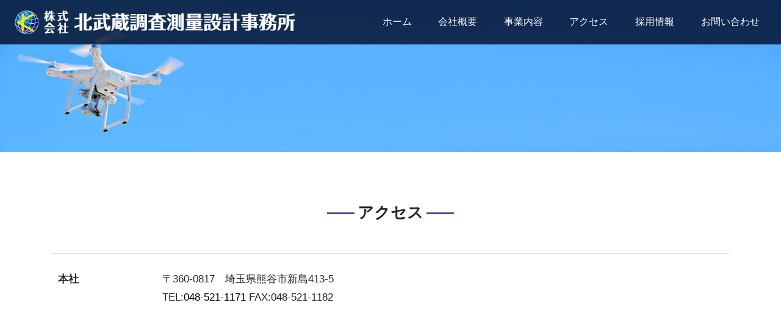

--- FILE ---
content_type: text/html
request_url: https://www.kitamusashi.co.jp/access.html
body_size: 2299
content:
<!DOCTYPE html>
<html lang="ja" dir="ltr">

<head>
  <meta charset="utf-8">
  <meta http-equiv="X-UA-Compatible" content="IE=edge">
  <meta name="viewport" content="width=device-width,initial-scale=1">
  <meta name="description" content="北武蔵調査測量設計事務所へのアクセス方法をご紹介します。">
  <title>アクセス｜株式会社北武蔵調査測量設計事務所</title>
  <link rel="stylesheet" href="css/bootstrap.min.css">
  <link rel="stylesheet" href="css/style.css">
  <link rel="stylesheet" href="css/jpn.css">
  <link rel="stylesheet" href="css/ionicons.min.css">
  <link rel="shortcut icon" href="favicon.ico" type="image/x-icon">
</head>

<body>
  <!-- header仮 -->
  <header class="fixed-top">
    <nav class="navbar navbar-expand-lg">
      <a class="navbar-brand" href="https://www.kitamusashi.co.jp/"><img src="images/logo_white.png"></a>
      <button class="navbar-toggler" type="button" data-toggle="collapse" data-target="#navbarNav4"
        aria-controls="navbarNav4" aria-expanded="false" aria-label="Toggle navigation">
        <span class="navbar-toggler-icon toggle-icon"></span>
      </button>
      <div class="collapse navbar-collapse justify-content-end">
        <ul class="navbar-nav">
          <li class="nav-item">
            <a class="nav-link" href="https://www.kitamusashi.co.jp/">ホーム</a>
          </li>
          <li class="nav-item">
            <a class="nav-link" href="company.html">会社概要</a>
          </li>
          <li class="nav-item">
            <a class="nav-link" href="work.html">事業内容</a>
          </li>
          <li class="nav-item">
            <a class="nav-link" href="access.html">アクセス</a>
          </li>
          <li class="nav-item">
            <a class="nav-link" href="recruit.html">採用情報</a>
          </li>
          <li class="nav-item">
            <a class="nav-link" href="contact/">お問い合わせ</a>
          </li>
        </ul>
      </div>
    </nav>
  </header>
  <div id="page_top"><a href="#" class="ion-chevron-up"></a></div>
  <div class="subimg"></div>
  <div class="container access">
    <div class="py-5"></div>
    <div class="text-center">
      <h2 class="head-border">アクセス</h2>
    </div>
    <div class="py-4"></div>
    <table class="table">
      <tr>
        <th>本社</th>
        <td>〒360-0817　埼玉県熊谷市新島413-5<br>
          TEL:<span class="mobdisp"><a href="tel:0485211171">048-521-1171</a></span>
          FAX:048-521-1182</td>
      </tr>
    </table>
    <div class="py-3"></div>
    <iframe
      src="https://www.google.com/maps/embed?pb=!1m14!1m8!1m3!1d3221.3394101354816!2d139.36848225476146!3d36.15829450656833!3m2!1i1024!2i768!4f13.1!3m3!1m2!1s0x0%3A0xcce305eb205da612!2z77yI5qCq77yJ5YyX5q2m6JS16Kq_5p-75ris6YeP6Kit6KiI5LqL5YuZ5omA!5e0!3m2!1sja!2sjp!4v1581571721979!5m2!1sja!2sjp"
      class="w-100" height="300px" frameborder="0" style="border:0;" allowfullscreen=""></iframe>
    <table class="table lead">
      <tr>
        <th>アクセス</th>
        <td>JR高崎線 熊谷駅から深谷駅・新島車庫・籠原行きバス<br>
          「熊谷警察署前」停留所 徒歩約3分</td>
      </tr>
    </table>
    <div class="py-3"></div>
    <div class="row out">
      <div class="col-lg-4 col-md-6">
        <div class="card p-4">
          <h5>南埼玉支店</h5>
          <p class="lead m-0">〒343-0845<br>
            埼玉県越谷市南越谷5-4-27-101<br>
            <a href="https://goo.gl/maps/yKYT2CCWfGhcwURy6" class="a_btn" target="_blank">地図はこちら<i class="ion-android-open ml-1"></i></a><br>
            TEL <span class="mobdisp"><a href="tel:0489885041">048-988-5041</a></span><br>
            FAX 048-989-2767
          </p>
        </div>
      </div>
      <div class="col-lg-4 col-md-6">
        <div class="card p-4">
          <h5>鴻巣支店</h5>
          <p class="lead m-0">〒365-0062<br>
            埼玉県鴻巣市箕田505-4<br>
            <a href="https://goo.gl/maps/4ctYt5DWrvRNLn2V6" class="a_btn" target="_blank">地図はこちら<i class="ion-android-open ml-1"></i></a></i><br>
            TEL <span class="mobdisp"><a href="tel:0485952650">048-595-2650</a></span><br>
            FAX 048-595-2651
          </p>
        </div>
      </div>
      <div class="col-lg-4 col-md-6">
        <div class="card p-4">
          <h5>加須支店</h5>
          <p class="lead m-0">〒347-0057<br>
            埼玉県加須市愛宕2-1-30<br>
            <a href="https://goo.gl/maps/cYwbZVXLfTo21hyE6" class="a_btn" target="_blank">地図はこちら<i class="ion-android-open ml-1"></i></a><br>
            TEL <span class="mobdisp"><a href="tel:0480630776">0480-63-0776</a></span><br>
            FAX 0480-63-0777
          </p>
        </div>
      </div>
      <div class="col-lg-4 col-md-6">
        <div class="card p-4">
          <h5>飯能営業所</h5>
          <p class="lead m-0">〒357-0063<br>
            埼玉県飯能市飯能703-7<br>
            <a href="https://maps.app.goo.gl/wm3KNmkRt6hkTy8g8" class="a_btn" target="_blank">地図はこちら<i class="ion-android-open ml-1"></i></a></i><br>
            TEL <span class="mobdisp"><a href="tel:0429740018">042-974-0018</a></span><br>
          </p>
        </div>
      </div>
      <div class="col-lg-4 col-md-6 order-4">
        <div class="card p-4">
          <h5>群馬営業所</h5>
          <p class="lead m-0">〒370-2213<br>
            群馬県甘楽群甘楽町白倉99-3<br>
            <a href="https://maps.app.goo.gl/xjKNpnkr5Zb5VFRz6" class="a_btn" target="_blank">地図はこちら<i class="ion-android-open ml-1"></i></a><br>
            TEL/FAX <span class="mobdisp"><a href="tel:0274746330">0274-74-7781</a></span>
          </p>
        </div>
      </div>
    </div>

    <div class="py-5"></div>
    <div class="py-5"></div>
  </div>

  <footer>
    <div class="address">
      <a href="https://www.kitamusashi.co.jp/">
        <img src="images/logo_white.png">
      </a>
      <p class="lead m-0">熊谷本社<br>
        <strong>TEL：<span class="fmobdisp"><a href="tel:0485211171">048-521-1171</a></span></strong><br>〒360-0817<br>埼玉県熊谷市新島413-5
      </p>
    </div>
    <p class="cr">Copyright © Kitamusasi Survey and Design Co.,Ltd All Rights Reserved.</p>
  </footer>
  <script src="js/jquery.min.js"> </script>
  <script src="js/bootstrap.bundle.min.js"></script>
  <script src="js/jquery.js"> </script>
</body>

</html>

--- FILE ---
content_type: text/css
request_url: https://www.kitamusashi.co.jp/css/style.css
body_size: 3202
content:
body {
  position: relative;
  padding-bottom: 250px;
  min-height: 100vh;
}

button:focus {
  outline: none;
}

a {
  color: #294bac;
}

a:hover {
  color: inherit;
  text-decoration: none;
}

a img:hover {
  opacity: .8;
}

#page_top {
  width: 50px;
  height: 50px;
  right: 20px;
  background: #424a7e;
  border-radius: 50%;
  z-index: 999;
}

#page_top a {
  position: relative;
  display: block;
  width: 50px;
  height: 50px;
  text-decoration: none;
}

#page_top a::before {
  font-weight: 700;
  font-size: 25px;
  color: #fff;
  position: absolute;
  width: 25px;
  height: 25px;
  top: 10px;
  bottom: 0;
  right: 0;
  left: 13px;
  text-align: center;
}

/* header */
.navbar {
  background: rgba(0, 10, 38, .8);
}

@media (max-width:332px) {
  .navbar-brand img {
      max-width: 230px;
  }
}

.navbar-brand {
  padding: 0;
  margin: 0;
  vertical-align: middle;
}

.navbar-brand img {
  height: 59px;
}

.navbar-toggler {
  border: none;
}

.nav-item {
  margin: 0 15px;
  text-align: center;
}

.nav-link {
  color: #fff;
  font-size: 1.15rem;
  display: inline-block;
  position: relative;
  padding: 0;
  margin: .5rem 0;
}

.nav-item:hover .nav-link {
  color: #fff;
}

.nav-link::after {
  background-color: #fff;
  bottom: 0;
  content: '';
  display: block;
  height: 1px;
  left: 0;
  position: absolute;
  transition: .5s all;
  width: 0;
}

.nav-link:hover::after {
  width: 100%;
}

.navbar-toggler {
  padding-right: 0px;
}

.toggle-icon {
  color: #fff;
  background: url("data:image/svg+xml;charset=utf8,%3Csvg viewBox='0 0 30 30' xmlns='http://www.w3.org/2000/svg'%3E%3Cpath stroke='rgb(255, 255, 255)' stroke-width='3' stroke-miterlimit='10' d='M4 7h22M4 15h22M4 23h22'/%3E%3C/svg%3E");
}

.toggle-icon.open {
  background: url("data:image/svg+xml;charset=utf8,%3Csvg viewBox='0 0 30 30' xmlns='http://www.w3.org/2000/svg'%3E%3Cpath stroke='rgb(255, 255, 255)' stroke-width='2' stroke-linecap='round' stroke-miterlimit='10' d='M6 6L 24 24M24 6L6 24'/%3E%3C/svg%3E");
}

/* footer */
footer {
  color: #fff;
  background: #424a7e;
  text-align: center;
  position: absolute;
  width: 100%;
  bottom: 0;
}

footer a {
  color: #fff;
  text-decoration: underline;
}



footer .address {
  padding: 25px 0;
}

footer strong {
  font-weight: bold;
}

footer img {
  height: 50px;
}

footer .cr {
  padding: 8px 0;
  margin: 0;
  border-top: 1px solid #afb4d5;
}

/*  */
.subimg {
  height: 250px;
  background: url(../images/sfdsf.jpg);
  background-size: cover;
}

.company-top {
  height: 250px;
  background: url(../images/company1.jpg) center;
  background-size: cover;
}

.sub-title {
  border-bottom: 4px solid #00144d;
  padding-left: 10px;
  margin: 0 !important;
}

.mainVisual {
  position: relative;
}

.mainVisual video {
  width: 100%;
}

.mainVisual .box {
  width: 100%;
  position: absolute;
  top: 50%;
  left: 50%;
  transform: translate(-50%, -50%);
  text-align: center;
  font-weight: 500;
  color: #fff;
  text-shadow: 3px 3px 5px lightslategrey;
}

.mainVisual .box img {
  width: 100%;
}

.top-image {
  height: 800px;
  background: center center;
  background-size: cover;
}

.mob_img {
  display: none;
}

.btns {
  display: flex;
  justify-content: space-around;
}

.btns .btn {
  font-size: 1.75rem;
  font-weight: bold;
}

h1.sub-title {
  margin-bottom: 2rem !important;
}

.maka {
  margin-bottom: 1.5rem !important;
}

.mark {
  background: linear-gradient(transparent 60%, #ffff66 60%);
  display: inline-block;
}

.work h4 {
  margin: 1.5rem 0;
}

.flag {
  background: #424a7e;
  color: #fff;
  padding: .5rem 1rem;
}

.table {
  font-size: 1.25rem;
}

.table td,
.table th {
  /* border: none; */
  padding: 2rem .75rem;
}

.access .table th {
  white-space: nowrap;
}

.out.row>div {
  padding: 15px;
}

.card h5 {
  font-size: 1.25rem !important;
}

.recimg {
  display: flex;
  justify-content: space-between;
  background: rgba(0, 10, 38, .8);
  overflow: hidden;
}

.recimg>div {
  width: 100%;
  position: relative;
  overflow: hidden;
}

.recimg .no2 img,
.recimg .no3 img {
  transform: translateX(-50%);
}

.recimg>div h3 {
  /* display: none; */
  position: absolute;
  top: 50%;
  transform: translateY(-50%);
  width: 100%;
  text-align: center;
  color: #fff;
  white-space: nowrap;
}

.recimg h3 span {
  color: #fff;
  position: absolute;
  right: 4%;
}

.recimg>div.op {
  overflow: visible;
}

.recimg>div.hd {
  display: none;
  right: -100%;
}

.recimg>div.op img {
  transform: translateX(0);
}

.recimg>div.op span::before {
  content: "\f129"
}

.recruit>div {
  display: none;
}

.rectable {
  margin-bottom: 2rem;
  padding-top: 15px;
  border-top: 1px solid;
}

.rectable th {
  white-space: nowrap;
  font-weight: 600;
  width: 15%;
}

.rectable th,
.rectable td {
  padding: 2rem .5rem;
  border: none;
}

.rectable span {
  background: linear-gradient(transparent 60%, #ffff66 60%);
}

.rec-box {
  background: rgba(0, 30, 80, .1);
  text-align: center;
  padding: 40px 15px;
}

.other {
  display: none;
  text-align: center;
  margin: 2rem 0;
}

/* cms */
.news {
  padding: 15px 0;
  border-top: 1px #afb4d5 dashed;
}

.news.row>a {
  display: flex;
}

.news-text {
  display: inline-flex;
  flex-direction: column;
  justify-content: space-between;
}

.news-img {
  display: inline-block;
  vertical-align: top;
}

.short {
  padding: 0;
  min-height: auto;
}

.short>div {
  display: flex;
  align-items: flex-end;
}

.btn-gradient-flat:hover {
  background-image: linear-gradient(#424a7e 0%, #6678c4 100%) !important;
}

.short ul {
  list-style: none;
  padding: 0;
  width: 100%;
  margin: 0;
}

.short li {
  border-bottom: 1px #afb4d5 dashed;
  padding: 15px;
}

.short li p {
  display: inline-block;
  padding: 0 30px;
  margin: 0;
}

.btn-line {
  margin: 0;
  white-space: nowrap;
  border-bottom: 1px solid #294bac;
  margin: 0 3rem;
}

.cthyo {
  border: none;
}

.cthyo th {
  width: 20%;
  border-top: solid 1px #EAECEF;
}

.cthyo td {
  text-align: left;
  border-top: solid 1px #EAECEF;
}

.cthyo span {
  color: #fff;
  border-radius: .25rem;
  background: #dc3545;
  font-size: 80%;
  font-weight: 400;
}

.copyright {
  display: none;
}




/* media */
@media (max-width:1199px) {
  .navbar-brand img {
    height: 40px;
  }

  .nav-item {
    margin: 0 10px;
  }

  footer img {
    height: 30px
  }

  .mainVisual .title {
    font-size: 3rem;
  }

  .mainVisual .text {
    font-size: 1.5rem;
  }

  .recimg .no1 img {
    transform: translateX(-5%);
  }
}

@media (max-width:991px) {
  .mainVisual video {
    display: none;
  }

  .mob_img {
    display: block;
  }

  .box .mob_img {
    max-width: 570px;
  }

  .cthyo th {
    width: 100%;
    display: block;
    margin: 0 auto;
  }

  .cthyo td {
    display: list-item;
    width: 100%;
    border-top: none !important;
  }

  .cthyo th,
  .cthyo td {
    padding: .75rem;
  }

  .work.row>div {
    padding: 10px;
  }

  .rectable th,
  .rectable td {
    padding: .5rem;
    display: block;
  }

  .rectable th {
    width: 100%;
    background: rgba(0, 30, 80, .1);
  }

  .rectable td {
    padding-top: 1rem;
    padding-bottom: 3rem;
  }

  .rectable th[colspan] {
    background: #fff;
    margin: .75rem 0;
  }

  .recimg .no1 img {
    transform: translateX(-10%);
  }

  .recimg .no2 img,
  .recimg .no3 img {
    transform: translateX(-60%);
  }
}

@media (max-width:767px) {
  .btns {
    display: block;
    text-align: center;
  }

  .btns .btn {
    font-size: 1.5rem;
    display: block;
    margin: auto;
  }

  .recimg {
    display: block;
  }

  .recimg>div.op {
    overflow: visible;
  }

  .recimg>div.hd {
    display: none;
    right: -100%;
  }

  .recimg .no1 img {
    transform: translateX(0);
  }

  .recimg .no2 img,
  .recimg .no3 img {
    transform: translateX(-35%);
  }

  .recimg>div.op img {
    transform: translateX(-35%);
  }

  .recimg .no1.op img {
    transform: translateX(0);
  }

  .short>div {
    display: block;
  }

  .short .btn-gradient-flat {
    display: block;
    padding: 0.5em 1.7em;
    width: 10rem;
  }

  .short ul {
    display: inline-block;
  }

  .btn-line {
    display: none;
  }
}

@media (max-width:576px) {
  .mainVisual .title {
    font-size: 2rem;
  }

  .mainVisual .text {
    font-size: 1.2rem;
  }
}

@media (max-width:429px) {
  .navbar-brand img {
    height: 33px;
  }
}

@media (max-width:332px) {
  .navbar-brand img {
      max-width: 230px;
  }
}

@media all and (-ms-high-contrast: none) {
  .btns {
    display: none;
  }
}



/* style0 */
.nopadding {
  padding: 0 !important;
  margin: 0 !important;
}

.over {
  position: relative;
  background-image: url(../images/message_example.jpg);
  background-position-y: bottom;
  background-size: cover;
  background-attachment: fixed;
  width: 100%;
}

.over div {
  text-align: center;
  color: #fff;
  text-shadow: 0px 0px 5px #000;
  padding: 5rem 15px;
}

.head-border {
  position: relative;
  display: inline-block;
  padding: 0 50px;
}

.head-border:before,
.head-border:after {
  content: '';
  position: absolute;
  top: 50%;
  display: inline-block;
  width: 45px;
  height: 2.5px;
  background-color: #424a7e;
}

.head-border:before {
  left: 0;
}

.head-border:after {
  right: 0;
}

.btn-gradient-flat {
  display: inline-block;
  padding: 0.5em 2em;
  text-decoration: none;
  color: #FFF;
  background-image: linear-gradient(#424a7e 0%, #6678c4 100%);
  transition: .4s;
  font-size: 16px;
  font-weight: 500;
}

.btn-gradient-flat:hover {
  background-image: linear-gradient(#424a7e 0%, #6678c4 50%);
  color: #fff;
}

.bg {
  background: #000;
  opacity: .4;
  width: 100%;
  height: 100%;
  position: absolute;
}

.work_1 {
  position: relative;
  overflow: hidden;
}

.work_1 div {
  width: 100%;
  position: absolute;
  top: 50%;
  left: 50%;
  transform: translate(-50%, -50%);
  color: #fff;
  padding: 0 15px;
}

.work_1:hover img {
  transform: scale(1.2);
  transition-duration: 0.3s;
}


@media (max-width:767px) {
  .over {
    background-image: url(../images/message_example_mb.jpg);
    background-attachment: unset;
  }
}


@media screen and (min-width:641px) {
  .mobdisp {
    pointer-events: none;
  }

  .mobdisp a{
    color: #000;
  }

  .fmobdisp{
    pointer-events: none;
    text-decoration: none;
  }
}

.btn {
  font-size: 12px;
  padding: 6px;
  text-decoration: none;
  padding: 0.5em 1em;
}

.a_btn {
  color: 000000;
  font-size: 12px;
  padding: 6px;
  text-decoration: none;
  padding: 0.5em 1em;
  color: #212529;
  margin-bottom: 14px;
  border-radius: 0px;
  border: 1px solid #000000; 
}

iframe.youtube-16-9 {
  width: 100%;
  height: auto;
  aspect-ratio: 16/9;
  max-width: 600px;
  display: block;
  margin: auto;
}

@media (max-width:420px){
  .introduction-v{
    font-size: 1.5rem !important;
  }
}

.qrcode{
  width: 130px;
  height: auto;
}

@media (max-width:767px){
  .recbanner{
    padding-top: 1rem;
  }
  .recbanner img{
    width: 70%;
  }
}

--- FILE ---
content_type: text/css
request_url: https://www.kitamusashi.co.jp/css/jpn.css
body_size: 675
content:
@charset "UTF-8";
/*! jpn.css for Bootsrap4 | MIT License | Copyright 2017 @kokushing */

@font-face {
  font-family: "Tw Cen MT";
  src: local("Tw Cen MT"),  url("fonts/TwCenMT.ttf");
}
@font-face {
  font-family: YuGothicMedium;
  src: local("Yu Gothic Medium");
}

@font-face {
  font-family: "Yu Gothic Medium";
  src: local("Yu Gothic Medium");
  font-weight: 400;
}
@font-face {
  font-family: "Helvetica Neue";
  src: local("Helvetica Neue Regular");
  font-weight: 200;
}

html[lang=ja] {
  line-height: 1.5;
    font-size: 85%;
}

[lang=ja] body {
  font-family:  "游ゴシック", "Yu Gothic", 'ヒラギノ角ゴ Pro W3', 'Hiragino Kaku Gothic Pro', 'ヒラギノ角ゴ Pro W3', 'メイリオ', Meiryo, sans-serif, "Apple Color Emoji";
  font-family: -apple-system,  "Segoe UI" , "游ゴシック", YuGothic, "メイリオ", Meiryo, arial, "Hiragino Kaku Gothic ProN", sans-serif, ;
  font-size: 85%;
  line-height: 1.8;
}

[lang=ja] h1, [lang=ja] h2, [lang=ja] h3, [lang=ja] h4, [lang=ja] h5, [lang=ja] h6, [lang=ja]
.h1, [lang=ja] .h2, [lang=ja] .h3, [lang=ja] .h4, [lang=ja] .h5, [lang=ja] .h6 {
  margin-bottom: 0.625rem;
  font-family: inherit;
  font-weight: bold;
  line-height: 1.4;
}

[lang=ja] h1, [lang=ja] .h1 {
  font-size: 2.375rem;
}

[lang=ja] h2, [lang=ja] .h2 {
  font-size: 1.875rem;
}

[lang=ja] h3, [lang=ja] .h3 {
  font-size: 1.625rem;
}

[lang=ja] h4, [lang=ja] .h4 {
  font-size: 1.375rem;
}

[lang=ja] h5, [lang=ja] .h5 {
  font-size: 1.20rem;
}

[lang=ja] h6, [lang=ja] .h6 {
  font-size: 0.875rem;
}

.lead {
  font-weight: 500;
}
@media (max-width:768px) {
  .lead {
    font-size: 1.035rem;
  }
  [lang=ja] h1, [lang=ja] .h1 {
    font-size: 1.8rem;
  }
  [lang=ja] h2, [lang=ja] .h2 {
    font-size: 1.7rem;
  }
}

[lang=ja] .display-1 {
  font-size: 5.75rem;
  font-weight: 500;
  line-height: 1.2;
}

[lang=ja] .display-2 {
  font-size: 5.25rem;
  font-weight: 500;
  line-height: 1.2;
}

[lang=ja] .display-3 {
  font-size: 4.25rem;
  font-weight: 500;
  line-height: 1.2;
}

[lang=ja] .display-4 {
  font-size: 3.25rem;
  font-weight: 500;
  line-height: 1.2;
}

.blockquote {
  font-size: 1.25rem;
}

[lang=ja] .btn-lg {
  font-size: 1.125rem;
}


--- FILE ---
content_type: application/javascript
request_url: https://www.kitamusashi.co.jp/js/jquery.js
body_size: 826
content:
$(function(){
	$('a:not(a.notscroll)').click(function(){
		var speed = 500;
		var href= $(this).attr("href");
		var target = $(href == "#" || href == "" ? 'html' : href);
		var position = target.offset().top;
		$("html, body").animate({scrollTop:position}, speed, "swing");
		return false;
	});
});

$(window).on('load resize', function(){

var over = $('.over div').outerHeight();
$('.over').css('height', over );

var width = $(window).width();
var head = $('header').outerHeight();
var video = $('video').outerHeight();


if( width >= 992 ){
  $('.box').css('padding-top', '');
  $('.mainVisual').css('height', video);
} else{
  $('.box').css('padding-top', head);
  $('.mainVisual').css('height', '');
}
});

$(document).ready(function(){
  $("#page_top").hide();
  $(window).on("scroll", function() {
      if ($(this).scrollTop() > 100) {
          $("#page_top").fadeIn("fast");
      } else {
          $("#page_top").fadeOut("fast");
      }
      scrollHeight = $(document).height();
      scrollPosition = $(window).height() + $(window).scrollTop();
      footHeight = $("footer").innerHeight();
      if ( scrollHeight - scrollPosition  <= footHeight ) {
          $("#page_top").css({
              "position":"absolute",
              "bottom": footHeight + 20
          });
      } else {
          $("#page_top").css({
              "position":"fixed",
              "bottom": "20px"
          });
      }
  });
  $('#page_top').click(function () {
      $('body,html').animate({
      scrollTop: 0
      }, 400);
      return false;
  });
});


$('.navbar-toggler').click(function(){
  $(this).children('.toggle-icon').toggleClass('open');
  $(this).next('.collapse').slideToggle();
});

$('.recimg .no1').click(function(){
  $('.sokuryo').slideToggle();
  $('.recimg .no2,.recimg .no3').toggleClass('hd');
  $(this).toggleClass('op');
  $('.other').toggle();
});
$('.recimg .no2').click(function(){
  $('.hosyo').slideToggle();
  $('.recimg .no1,.recimg .no3').toggleClass('hd');
  $(this).toggleClass('op');
  $('.other').toggle();
});
$('.recimg .no3').click(function(){
  $('.doboku').slideToggle();
  $('.recimg .no2,.recimg .no1').toggleClass('hd');
  $(this).toggleClass('op');
  $('.other').toggle();
});
$('.other').click(function(){
  $(this).toggle();
  $('.recruit div').slideUp();
  $('.recimg div').removeClass('op hd');
  $('.recimg div').css('overflow','hidden');
})


function newFunction() {
  if (('div').hasClass('op')) {
    $('.other').css('display', 'block');
  }
  else {
    $('.other').css('display', 'none');
  }
}

